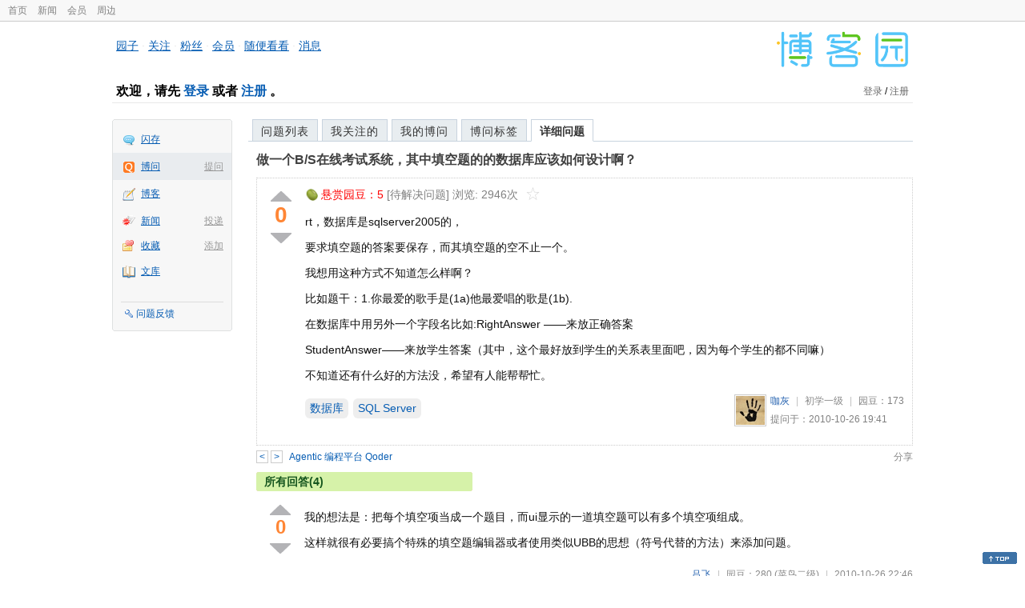

--- FILE ---
content_type: text/html; charset=utf-8
request_url: https://q.cnblogs.com/q/19303
body_size: 6859
content:
<!DOCTYPE html>
<html lang="zh-cn">
<head>
    <meta charset="utf-8" />
    <meta name="viewport" content="width=device-width, initial-scale=1" />
    <title>做一个B/S在线考试系统，其中填空题的的数据库应该如何设计啊？_博问_博客园</title>
    <meta name="keywords" content="数据库,SQL Server做一个B/S在线考试系统，其中填空题的的数据库应该如何设计啊？" />
    <meta name="description" content="rt，数据库是sqlserver2005的， 要求填空题的答案要保存，而其填空题的空不止一个。 我想用这种方式不知道怎么样啊？ 比如题干：1.你最爱的歌手是(1a)他最爱唱的歌是(1b). 在数据库中" />
    <meta name="renderer" content="webkit">
    <meta name="force-rendering" content="webkit">
        <link rel="canonical" href="https://q.cnblogs.com/q/19303" />
    <link rel="icon" href="https://assets.cnblogs.com/favicon_v3_2.ico" type="image/x-icon" />
    <link href="/bundles/css/common.min.css?v=vOeKAn0T0RPjj2azbHE-wzz-be9rPZGpoR2Xogs_Qlw" rel="stylesheet" />
    
    <link rel="stylesheet" href="//assets.cnblogs.com/highlight/11.4.0/styles/default.min.css" />
    <link href="/bundles/css/detail.min.css?v=EOllelaJQbTTYbga6YrD1ne2i92vgXkA-HGFvo5VPGg" rel="stylesheet" />
    <link href="/bundles/css/zoom.min.css?v=8MvFH_My14imBEMY4CHnFvR2EPGNuLH4eHcxkJHH8bs" rel="stylesheet" />
    

    <script src="//assets.cnblogs.com/script/jquery.js" type="text/javascript"></script>
    <script src="//assets.cnblogs.com/script/json2.js" type="text/javascript"></script>
    <script src="//assets.cnblogs.com/script/paste-upload-image.js"></script>
    <script src="//q-cdn.cnblogs.com/bundles/js/common.min.js" type="text/javascript"></script>
    <script src="//q-cdn.cnblogs.com/bundles/js/external.min.js" type="text/javascript"></script>
    <script src="//q-cdn.cnblogs.com/Component/layer/layer.js" type="text/javascript"></script>
    
    <script src="//assets.cnblogs.com/highlight/11.4.0/highlight.min.js"></script>
    <script src="//q-cdn.cnblogs.com/bundles/js/detail.min.js" type="text/javascript"></script>
    <script src="//q-cdn.cnblogs.com/bundles/js/zoom.min.js" type="text/javascript"></script>
    <script type="text/javascript">
        var qid=19303,isLogined= false,qes_award=5;
        var isself=false;
        var acount=4;
        var dealflag=0;
        var ansid=0,acid=0,commid=0,optype=0;
        var aids="42979,42981,42988,44095";
        var flags = "1";
    </script>

</head>
<body>
    <div id="hd_top" class="clearfix">
        <div id="hd_top_w">
            <a href="//www.cnblogs.com">首页</a>
            <a href="//news.cnblogs.com/">新闻</a>
            <a href="https://cnblogs.vip/">会员</a>
            <a href="https://cnblogs.vip/store">周边</a>
        </div>
    </div>
    <div id="wrapper">
        <div id="header">
            <div id="logo">
                <a href="//www.cnblogs.com"><img src="//assets.cnblogs.com/images/logo/logo20170227.png" alt="logo" style="width:165px;height:55px;" /></a>
            </div>
            <div id="nav_block">
                <a href="//home.cnblogs.com/">园子</a> · <a href="//home.cnblogs.com/followees/">关注</a> · <a href="//home.cnblogs.com/followers/">粉丝</a> ·
                <a href="//home.cnblogs.com/vip">会员</a> · <a href="//home.cnblogs.com/feed/all/">随便看看</a> · <a href="//msg.cnblogs.com/" target="_blank">消息<span id="msg_count"></span></a>
            </div>
            <div class="clear"></div>
            <div id="header_user">
                <div class="topbar-left-logo">
                    <a href="//www.cnblogs.com"><img class="logo" src="/Images/newsite/cnblogs.svg" alt="博客园"></a>
                </div>
                
<h1 id="header_user_left">
        欢迎，请先 <a href="javascript:void(0);" onclick="return login();">登录</a> 或者 <a href="javascript:void(0);" onclick="return register();">注册</a> 。
</h1>
<div id="header_user_right">
        <a href="javascript:void(0);" onclick="return login();">登录</a> / <a href="javascript:void(0);" onclick="return register();">注册</a>
</div>


            </div>
            <div class="clear"></div>
        </div>
        <div id="container">

            <div id="app_bar">
    <p class="app_r_3"></p><p class="app_r_2"></p><p class="app_r_1"></p>
    <div id="app_list_wrapper">
        <ul class="app_list">
                <li class="">
                    <img src="//assets.cnblogs.com/images/ico_ing.gif" alt="" /><a href="https://ing.cnblogs.com/" id="app_ing">闪存</a>
                </li>
                <li class="current">
                            <em><a href="/q/new">提问</a></em>
                    <img src="//assets.cnblogs.com/images/ico_question.gif" alt="" /><a href="/" id="app_List">博问</a>
                </li>
                <li class="">
                    <img src="//assets.cnblogs.com/images/ico_blog.gif" alt="" /><a href="https://home.cnblogs.com/blog/" id="app_blog">博客</a>
                </li>
                <li class="">
                            <em><a href="https://news.cnblogs.com/n/publish">投递</a></em>
                    <img src="//assets.cnblogs.com/images/ico_news.gif" alt="" /><a href="https://home.cnblogs.com/news/" id="app_news">新闻</a>
                </li>
                <li class="">
                            <em><a href="#">添加</a></em>
                    <img src="//assets.cnblogs.com/images/ico_bookmark.gif" alt="" /><a href="https://wz.cnblogs.com/" id="app_wz">收藏</a>
                </li>
                <li class="">
                    <img src="//assets.cnblogs.com/images/ico_kb.gif" alt="" /><a href="https://home.cnblogs.com/kb/" id="app_kb">文库</a>
                </li>
        </ul>
        <div class="app_setting">
            <a href="https://group.cnblogs.com/forum/public/" class="flag_edit" target="_blank">问题反馈</a>
        </div>
    </div>
    <p class="app_r_1"></p><p class="app_r_2"></p><p class="app_r_3"></p>
</div>


            <div id="container_content">

                <div class="main_nav">
                    <ul class="topic_nav_block">
                        <li><a href="/">问题列表</a> </li>
                        <li><a href="/list/MyStarQuestion">我关注的</a> </li>
                        <li><a href="/list/myquestion">我的博问</a> </li>
                        <li><a href="/tag/list">博问标签</a> </li>
                        <li style="display:none;" id="lasttopnav_li"><a href="javascript:void(0);" id="lasttopnav"></a></li>
                    </ul>
                    <div class="clear">
                    </div>
                </div>

                <div id="main">
                    <h1 class="qitem_title" id="q_title"><a href="/q/19303">做一个B/S在线考试系统，其中填空题的的数据库应该如何设计啊？</a></h1>


<div class="qitem_question qclear">
    <div class="q_digg_bury">
        <span id="q_digg" onclick="q_digg(19303)" class="q_diggit" title="推荐（再次点击取消）">
        </span>
        <span id="q_diggbury_count" class="q_diggbury_count">0</span>
        <span id="q_bury" onclick="q_bury(19303)" class="q_buryit" title="反对（再次点击取消）">
        </span>
    </div>
    <div class="qitem_item">
        <div class="qitem_publisher">
                <img alt="" src="//assets.cnblogs.com/images/icons/yuandou20170322.png" class="big-coin-icon" />
                <span class="red">悬赏园豆：<span id="question_award">5</span></span>
                <span>[待解决问题] </span>
            <span id="question_view_count"></span>
                <img src="/Images/newsite/question_star_grey.png" alt="" class="question-star" href="javascript:void(0);" onclick="StarQuestion(19303, this)" />
        </div>
        <div id="qes_content" class="q_content">
            <p>rt，数据库是sqlserver2005的，</p>
<p>要求填空题的答案要保存，而其填空题的空不止一个。</p>
<p>我想用这种方式不知道怎么样啊？</p>
<p>比如题干：1.你最爱的歌手是(1a)他最爱唱的歌是(1b).</p>
<p>在数据库中用另外一个字段名比如:RightAnswer &mdash;&mdash;来放正确答案</p>
<p>StudentAnswer&mdash;&mdash;来放学生答案（其中，这个最好放到学生的关系表里面吧，因为每个学生的都不同嘛）</p>
<p>不知道还有什么好的方法没，希望有人能帮帮忙。</p>
        </div>
        <div class="qclear">
            <div id="d_tag" class="lf">
                        <a class="detail_tag" href="/tag/%E6%95%B0%E6%8D%AE%E5%BA%93/unsolved">数据库</a>
                        <a class="detail_tag" href="/tag/sql%20server/unsolved">SQL Server</a>
            </div>
            <div class="question_author">
                <a href="/u/silence250627170">
                    <img class="q_avatar" src="//pic.cnblogs.com/face/168848/20140703092333.png" alt="咖灰的主页" />
                </a>
                <a href="/u/silence250627170" class="bluelink">咖灰</a>
                <span class="v-split">|</span>
                <a class="graylink" href="/q/faq#qt">初学一级</a>
                <span class="v-split">|</span>
                园豆：<span id="question_user_allscore">173</span><br />
                提问于：2010-10-26 19:41
            </div>
        </div>
        <div class="q_close">
        </div>
        <span id="qCommentSpan"></span>
        <div class="question-comment-editor" style="display:none;" id="qCommentEditor">
            <div>
                <textarea id="qCommentTextarea" class="question-comment-textarea" cols="68" rows="3"
                          placeholder="使用评论向提问者提出修改建议或者询问更多信息,请不要在评论中回答问题。"></textarea>
                <input type="button" class="question-comment-button" id="qCommentPostBtn" onclick="PostQuestionComment(19303)" value="添加评论" />
                <span class="question-comment-tip-hide" id="qComment_tip_hide" href="javascript:void(0);"
                      onclick="ShowQCommentTip()">显示帮助</span>
            </div>
            <div class="question-comment-tip" id="question_comment_tip">
                使用"Ctrl+Enter"可进行快捷提交，评论支持部分 Markdown 语法：[link](http://example.com) _italic_ **bold** `code`。
            </div>
        </div>
    </div>
</div>


<div id="middle-div" class="greendiv qclear">
    <span class="adop">
            <a id="middle-div-up" href="http://q.cnblogs.com/q/19302/" title="上一条博问">&lt;</a>
            <a id="middle-div-down" href="http://q.cnblogs.com/q/19304/" title="下一条博问">&gt;</a>
    </span>
    <span id="middle-div-content"></span>
    <div class="qitme_opt">
        <span id="span_report">
            <a href="javascript:void(0);" class="graylink" onclick="ShareToOther()">分享</a>
            <span id="qitme_opt_tips"></span>
        </span>
        <div class="share-div" id="share_div" style="display: none">
            分享您的问题
            <img src="/Images/newsite/icon_delete.svg" alt="" style="float: right; width: 12px; height:12px;" onclick="HideShareDiv()" />
            <div class="question-link-div">
                <input id="question_link" type="text" />
                <img id="clip_img" onlick="ClipToBoard()" src="/Images/clippy.svg" alt="" title="点击复制到剪贴板" data-clipboard-action="copy" data-clipboard-target="#question_link" style="width: 20px; float: right; margin-top: 5px;" />
            </div>
            <div class="share-component" data-disabled="google,twitter,facebook,diandian,linkedin" data-description="Share.js - 一键分享到微博，QQ空间，腾讯微博，人人，豆瓣"></div>
        </div>
        <script>
            var clipboard = new Clipboard('#clip_img');
            clipboard.on('success', function (e) {
                layer.msg("已复制到剪贴板！");
            });
            clipboard.on('error', function (e) {
                console.log(e);
            });
        </script>
    </div>
</div>



<!--问题的答案列表开始-->
<div id="panelAnswerList" class="qitem_all_answer qclear">
        <div class="title_green">
                所有回答(4)
        </div>
        <div class="qitem_all_answer_inner qclear">
                <div id="span_42979" class="q_answeritem qclear">
                    <div class="q_digg_bury">
                        <span onclick="answerdigg(42979)" class="q_diggit" title="推荐（再次点击取消）"></span>
                        <span id="answer_diggbury_42979" class="q_diggbury_count">0</span>
                        <span onclick="answerbury(42979)" class="q_buryit" title="反对（再次点击取消）"></span>
                    </div>
                    <div class="qitem_item qclear">
                        <div id="a_42979" class="q_content">
<p>我的想法是：把每个填空项当成一个题目，而ui显示的一道填空题可以有多个填空项组成。</p>
<p>这样就很有必要搞个特殊的填空题编辑器或者使用类似UBB的思想（符号代替的方法）来添加问题。</p>                        </div>

                        <div id="answer_option_42979">
                            
<div class="q_answeroption">
    <div class="lf">
    </div>
    <div class="answer_author">
        <a href="/u/lvfei" class="bluelink">吕飞</a>
        <span class="v-split">|</span>
        园豆：280
        <a class="graylink" href="/q/faq#qt">(菜鸟二级)</a>
        <span class="v-split">|</span>
        2010-10-26 22:46

    </div>
</div>

                        </div>

                        <div class="q_answercomm qclear" id="q_answercomm_42979">
                        </div>
<div class="commentEditorMD" id="commentMDEditor" style="display: none">
    <div class="markdown-editor-wrapper">
        <ul class="markdownTab">
            <li class="write"><a class="tablinks active" onclick="switchTab(event, 'commentMarkdown', 'answerComment')">编辑文本</a></li>
            <li class="preview"><a class="tablinks" onclick="switchTab(event, 'commentPreview', 'answerComment')">预览</a></li>
        </ul>
        <div id="commentMarkdown" class="answerComment tabcontent" style="display: block;">
            <textarea name="txtComment" id="txtCommentMarkdown" style="display: block;" contenteditable></textarea>
            <div class="toolbar-bottom">
                <a class="attachment" onclick="markdown_image_upload('txtCommentMarkdown'); return false;"></a>
                <span onclick="markdown_image_upload('txtCommentMarkdown'); return false;">上传图片</span>
            </div>
        </div>
        <div id="commentPreview" class="answerComment tabcontent">
            <div name="txtComment" id="txtCommentPreview" class="q_content markdown-preview"></div>
        </div>
    </div>
    <br />
    <input type="button" id="btnAddComment" name="btnAddComment" value="提交评论" />
    <input type="button" id="btnCancleComment" style="margin-top:10px;margin-left:20px;" name="btnAnswerCommentCancle" value="取&nbsp;消" />
    <span style="color:gray">&nbsp; Ctrl+Enter键快速提交</span><span id="answer_id"></span>
    <script>
        var $md_comment_content = $("#txtCommentMarkdown");
        $md_comment_content.pasteUploadImage('www.cnblogs.com');
    </script>
</div>
                        <div id="link_answercomment_42979_tinymce" class="anscomment"></div>
                    </div>
                </div>
                <div id="span_42981" class="q_answeritem qclear">
                    <div class="q_digg_bury">
                        <span onclick="answerdigg(42981)" class="q_diggit" title="推荐（再次点击取消）"></span>
                        <span id="answer_diggbury_42981" class="q_diggbury_count">0</span>
                        <span onclick="answerbury(42981)" class="q_buryit" title="反对（再次点击取消）"></span>
                    </div>
                    <div class="qitem_item qclear">
                        <div id="a_42981" class="q_content">
<p>我觉得应该是，一个题目有多个问题，一个问题有一个答案。分数是答案的其中一个属性。</p>
<p>如果有多选择题，那么就是一个问题有多个答案，而问题和答案的关系可以是，1）任意一个对的，都有分。2）全部对的，给分。3）对了多少个答案就多少分。</p>                        </div>

                        <div id="answer_option_42981">
                            
<div class="q_answeroption">
    <div class="lf">
    </div>
    <div class="answer_author">
        <a href="/u/fantasylu" class="bluelink">沉默的糕点</a>
        <span class="v-split">|</span>
        园豆：1786
        <a class="graylink" href="/q/faq#qt">(小虾三级)</a>
        <span class="v-split">|</span>
        2010-10-26 23:29

    </div>
</div>

                        </div>

                        <div class="q_answercomm qclear" id="q_answercomm_42981">
                        </div>
<div class="commentEditorMD" id="commentMDEditor" style="display: none">
    <div class="markdown-editor-wrapper">
        <ul class="markdownTab">
            <li class="write"><a class="tablinks active" onclick="switchTab(event, 'commentMarkdown', 'answerComment')">编辑文本</a></li>
            <li class="preview"><a class="tablinks" onclick="switchTab(event, 'commentPreview', 'answerComment')">预览</a></li>
        </ul>
        <div id="commentMarkdown" class="answerComment tabcontent" style="display: block;">
            <textarea name="txtComment" id="txtCommentMarkdown" style="display: block;" contenteditable></textarea>
            <div class="toolbar-bottom">
                <a class="attachment" onclick="markdown_image_upload('txtCommentMarkdown'); return false;"></a>
                <span onclick="markdown_image_upload('txtCommentMarkdown'); return false;">上传图片</span>
            </div>
        </div>
        <div id="commentPreview" class="answerComment tabcontent">
            <div name="txtComment" id="txtCommentPreview" class="q_content markdown-preview"></div>
        </div>
    </div>
    <br />
    <input type="button" id="btnAddComment" name="btnAddComment" value="提交评论" />
    <input type="button" id="btnCancleComment" style="margin-top:10px;margin-left:20px;" name="btnAnswerCommentCancle" value="取&nbsp;消" />
    <span style="color:gray">&nbsp; Ctrl+Enter键快速提交</span><span id="answer_id"></span>
    <script>
        var $md_comment_content = $("#txtCommentMarkdown");
        $md_comment_content.pasteUploadImage('www.cnblogs.com');
    </script>
</div>
                        <div id="link_answercomment_42981_tinymce" class="anscomment"></div>
                    </div>
                </div>
                <div id="span_42988" class="q_answeritem qclear">
                    <div class="q_digg_bury">
                        <span onclick="answerdigg(42988)" class="q_diggit" title="推荐（再次点击取消）"></span>
                        <span id="answer_diggbury_42988" class="q_diggbury_count">1</span>
                        <span onclick="answerbury(42988)" class="q_buryit" title="反对（再次点击取消）"></span>
                    </div>
                    <div class="qitem_item qclear">
                        <div id="a_42988" class="q_content">
<p>s应该是用命名的方式、即为每一个填空的位置做一个编号、比如：你的名字__？型别__?</p>
<p>第一个名字的地方空格编号 w1、型别空格w2。如果是随机出考卷的话，卷子在数据库中的对应字符应该是&ldquo;你的名字w1？你的型别w2？</p>
<p>在给出正确答案的表中、也是用w1、邢少；w2、男</p>
<p>这样初始化出题目应该是替换w1、w2为textbox。</p>
<p>仅仅提供思路，具体实现需要一些地方的处理、比如w1、w2替换textbox，可能需要一些辅助的信息。</p>                        </div>

                        <div id="answer_option_42988">
                            
<div class="q_answeroption">
    <div class="lf">
    </div>
    <div class="answer_author">
        <a href="/u/xingshao" class="bluelink">邢少</a>
        <span class="v-split">|</span>
        园豆：10926
        <a class="graylink" href="/q/faq#qt">(专家六级)</a>
        <span class="v-split">|</span>
        2010-10-27 08:57

    </div>
</div>

                        </div>

                        <div class="q_answercomm qclear" id="q_answercomm_42988">
                        </div>
<div class="commentEditorMD" id="commentMDEditor" style="display: none">
    <div class="markdown-editor-wrapper">
        <ul class="markdownTab">
            <li class="write"><a class="tablinks active" onclick="switchTab(event, 'commentMarkdown', 'answerComment')">编辑文本</a></li>
            <li class="preview"><a class="tablinks" onclick="switchTab(event, 'commentPreview', 'answerComment')">预览</a></li>
        </ul>
        <div id="commentMarkdown" class="answerComment tabcontent" style="display: block;">
            <textarea name="txtComment" id="txtCommentMarkdown" style="display: block;" contenteditable></textarea>
            <div class="toolbar-bottom">
                <a class="attachment" onclick="markdown_image_upload('txtCommentMarkdown'); return false;"></a>
                <span onclick="markdown_image_upload('txtCommentMarkdown'); return false;">上传图片</span>
            </div>
        </div>
        <div id="commentPreview" class="answerComment tabcontent">
            <div name="txtComment" id="txtCommentPreview" class="q_content markdown-preview"></div>
        </div>
    </div>
    <br />
    <input type="button" id="btnAddComment" name="btnAddComment" value="提交评论" />
    <input type="button" id="btnCancleComment" style="margin-top:10px;margin-left:20px;" name="btnAnswerCommentCancle" value="取&nbsp;消" />
    <span style="color:gray">&nbsp; Ctrl+Enter键快速提交</span><span id="answer_id"></span>
    <script>
        var $md_comment_content = $("#txtCommentMarkdown");
        $md_comment_content.pasteUploadImage('www.cnblogs.com');
    </script>
</div>
                        <div id="link_answercomment_42988_tinymce" class="anscomment"></div>
                    </div>
                </div>
                <div id="span_44095" class="q_answeritem qclear">
                    <div class="q_digg_bury">
                        <span onclick="answerdigg(44095)" class="q_diggit" title="推荐（再次点击取消）"></span>
                        <span id="answer_diggbury_44095" class="q_diggbury_count">1</span>
                        <span onclick="answerbury(44095)" class="q_buryit" title="反对（再次点击取消）"></span>
                    </div>
                    <div class="qitem_item qclear">
                        <div id="a_44095" class="q_content">
<p>我想是这样，填空题有这么几个字段</p>
<p>1，题号（总要知道是哪到题）</p>
<p>2，排号（如果一个题目有两个空，那就是两行数据，一个排号1，一个2）</p>
<p>如果想有个id的话，可以有id</p>                        </div>

                        <div id="answer_option_44095">
                            
<div class="q_answeroption">
    <div class="lf">
    </div>
    <div class="answer_author">
        <a href="/u/iguxiaobei" class="bluelink">顾晓北</a>
        <span class="v-split">|</span>
        园豆：10898
        <a class="graylink" href="/q/faq#qt">(专家六级)</a>
        <span class="v-split">|</span>
        2010-11-10 17:42

    </div>
</div>

                        </div>

                        <div class="q_answercomm qclear" id="q_answercomm_44095">
                        </div>
<div class="commentEditorMD" id="commentMDEditor" style="display: none">
    <div class="markdown-editor-wrapper">
        <ul class="markdownTab">
            <li class="write"><a class="tablinks active" onclick="switchTab(event, 'commentMarkdown', 'answerComment')">编辑文本</a></li>
            <li class="preview"><a class="tablinks" onclick="switchTab(event, 'commentPreview', 'answerComment')">预览</a></li>
        </ul>
        <div id="commentMarkdown" class="answerComment tabcontent" style="display: block;">
            <textarea name="txtComment" id="txtCommentMarkdown" style="display: block;" contenteditable></textarea>
            <div class="toolbar-bottom">
                <a class="attachment" onclick="markdown_image_upload('txtCommentMarkdown'); return false;"></a>
                <span onclick="markdown_image_upload('txtCommentMarkdown'); return false;">上传图片</span>
            </div>
        </div>
        <div id="commentPreview" class="answerComment tabcontent">
            <div name="txtComment" id="txtCommentPreview" class="q_content markdown-preview"></div>
        </div>
    </div>
    <br />
    <input type="button" id="btnAddComment" name="btnAddComment" value="提交评论" />
    <input type="button" id="btnCancleComment" style="margin-top:10px;margin-left:20px;" name="btnAnswerCommentCancle" value="取&nbsp;消" />
    <span style="color:gray">&nbsp; Ctrl+Enter键快速提交</span><span id="answer_id"></span>
    <script>
        var $md_comment_content = $("#txtCommentMarkdown");
        $md_comment_content.pasteUploadImage('www.cnblogs.com');
    </script>
</div>
                        <div id="link_answercomment_44095_tinymce" class="anscomment"></div>
                    </div>
                </div>
        </div>
</div>


<div id="btnendqes">
    <input type="button" id="btn_endquestion" title="选择一个最佳答案，并且分配悬赏园豆给回答者" value="确认结帖" />
    <input type="button" id="btn_back" onclick="CancelEndQuestion()" title="取消结帖" value="取消结帖" />
</div>
<!--问题的答案列表结束-->
<!-- 编辑器开始 -->
<span id="clearAnswerAutoSave" onclick="ClearDraft()">清除回答草稿</span>
    <div>
        &nbsp;&nbsp;&nbsp;您需要<a onclick="return jutil.cnblogs.login();" href="javascript:void(0);">登录</a>以后才能回答，未注册用户请先<a onclick="return jutil.cnblogs.register();" href="javascript:void(0);">注册</a>。
    </div>
<script>hljs.initHighlightingOnLoad();</script>
<!-- 编辑器结束 -->

    <div id="unit_q1">
        <a href="https://dis.chatdesks.cn/chatdesk/jmcnblogs.html" target="_blank"><img src="https://img2024.cnblogs.com/blog/35695/202601/35695-20260109212056839-709769539.jpg"></a>
    </div>

                </div>

                <div id="right_sidebar">
                    
                </div>
                <div class="clear"></div>
            </div>
            <div class="clear"></div>
        </div>
        <div id="footer">
            <a href="https://about.cnblogs.com">关于博客园</a><a href="https://about.cnblogs.com/contact">联系我们</a><a href="https://about.cnblogs.com/bd">商务合作</a>©2004-2026<a href="http://www.cnblogs.com">博客园</a><span id="powered_by">Powered by .NET on Kubernetes</span><span id="profiler_footer"></span>
        </div>
    </div>
    <script type="text/javascript">
        (function(c,l,a,r,i,t,y){
            c[a]=c[a]||function(){(c[a].q=c[a].q||[]).push(arguments)};
            t=l.createElement(r);t.async=1;t.src="https://www.clarity.ms/tag/"+i;
            y=l.getElementsByTagName(r)[0];y.parentNode.insertBefore(t,y);
        })(window, document, "clarity", "script", "l82i9eu4no");
    </script>
</body>
</html>
